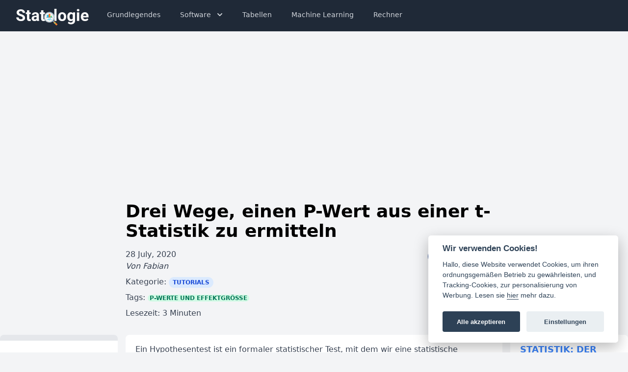

--- FILE ---
content_type: text/html
request_url: https://statologie.de/p-wert-aus-t-statistik/
body_size: 11624
content:
<!DOCTYPE html>

<html lang="de">
<head>
<title>Drei Wege, einen P-Wert aus einer t-Statistik zu ermitteln • Statologie</title>
<meta charset="utf-8"/>
<meta content="width=device-width, initial-scale=1, minimum-scale=1" name="viewport"/>
<link href="https://statologie.de/theme/css/styles.css" rel="stylesheet"/>
<link href="https://statologie.de/theme/images/logo.svg" rel="icon" sizes="any" type="image/svg+xml"/>
<link href="https://statologie.de/theme/images/apple-touch-icon.png" rel="apple-touch-icon" sizes="180x180"/>
<link href="https://statologie.de/theme/images/favicon-32x32.png" rel="icon" sizes="32x32" type="image/png"/>
<link href="https://statologie.de/theme/images/favicon-16x16.png" rel="icon" sizes="16x16" type="image/png"/>
<link href="https://statologie.de/theme/images/site.webmanifest" rel="manifest"/>
<meta content="#da532c" name="msapplication-TileColor"/>
<meta content="#ffffff" name="theme-color"/>
<link href="https://cdn.jsdelivr.net/gh/orestbida/cookieconsent@v2.8.0/dist/cookieconsent.css" rel="stylesheet" type="text/css">
<!-- Global site tag (gtag.js) - Google Analytics -->
<script async="" data-ad-client="ca-pub-9693274230743167" src="https://pagead2.googlesyndication.com/pagead/js/adsbygoogle.js"></script>
<script async="" data-cookiecategory="analytics" src="https://www.googletagmanager.com/gtag/js?id=UA-89999434-7" type="text/plain"></script>
<script data-cookiecategory="analytics" type="text/plain">
    window.dataLayer = window.dataLayer || [];
    function gtag() { dataLayer.push(arguments); }
    gtag('js', new Date());

    gtag('config', 'UA-89999434-7');
  </script>
<!-- Global site tag (gtag.js) - Google Analytics -->
<script async="" data-cookiecategory="analytics" src="https://www.googletagmanager.com/gtag/js?id=G-8CJ3EM9S7V" type="text/plain"></script>
<script data-cookiecategory="analytics" type="text/plain">
    window.dataLayer = window.dataLayer || [];
    function gtag(){dataLayer.push(arguments);}
    gtag('js', new Date());

    gtag('config', 'G-8CJ3EM9S7V');
  </script>
<meta content="index, follow, max-snippet:-1, max-image-preview:large, max-video-preview:-1" name="robots"/>
<meta content="Ein Hypothesentest ist ein formaler statistischer Test, mit dem wir eine statistische Hypothese ablehnen oder nicht ablehnen. Unabhängig davon, ob wir einen Hypothesentest für einen Mittelwert, einen Anteil, einen Mittelwertunterschied …" name="description">
<meta content="P-Werte und Effektgröße" name="tags"><link href="https://statologie.de/p-wert-aus-t-statistik/" rel="canonical">
<meta content="https://statologie.de/p-wert-aus-t-statistik/" property="og:url"/>
<meta content="Ein Hypothesentest ist ein formaler statistischer Test, mit dem wir eine statistische Hypothese ablehnen oder nicht ablehnen. Unabhängig davon, ob wir einen Hypothesentest für einen Mittelwert, einen Anteil, einen Mittelwertunterschied …" property="og:description"/>
<meta content="Drei Wege, einen P-Wert aus einer t-Statistik zu ermitteln" property="og:title"/>
<meta content="Statologie" property="og:site_name"/>
<meta content="article" property="og:type"/>
<meta content="1024" property="og:image:width"/>
<meta content="512" property="og:image:height"/>
<meta content="2020-07-28T19:23:36+02:00" property="article:published_time"/>
<meta content="2021-08-13T15:20:16+02:00" property="article:modified_time"/>
<meta content="Fabian" property="article:author"/>
<meta content="@fabiangeiger_" name="twitter:site"/>
<meta content="Drei Wege, einen P-Wert aus einer t-Statistik zu ermitteln" name="twitter:title"/>
<meta content="Ein Hypothesentest ist ein formaler statistischer Test, mit dem wir eine statistische Hypothese ablehnen oder nicht ablehnen. Unabhängig davon, ob wir einen Hypothesentest für einen Mittelwert, einen Anteil, einen Mittelwertunterschied …" name="twitter:description"/>
<meta content="summary_large_image" name="twitter:card"/>
<meta content="@fabiangeiger_" name="twitter:creator"/>
<meta content="https://statologie.de/images/main_images/p-wert-aus-t-statistik.png" name="twitter:image"/>
<script type="application/ld+json">
  {
    "@context" : "http://schema.org",
    "@type" : "Article",
    "name" : "Drei Wege, einen P-Wert aus einer t-Statistik zu ermitteln",
    "headline" : "Drei Wege, einen P-Wert aus einer t-Statistik zu ermitteln",
    "author" : {
      "@type" : "Person",
      "name" : "Fabian"
    },
    "datePublished" : "2020-07-28T19:23:36+02:00",
    "dateModified" : "2021-08-13T15:20:16+02:00",
    "articleSection" : "[Tutorials, P-Werte und Effektgröße]",
    "about" : "[Tutorials]",
    "url" : "https://statologie.de/p-wert-aus-t-statistik/",
    "publisher" : {
      "@type" : "Organization",
      "name" : "Statologie",
      "logo": {
            "@type": "ImageObject",
            "url": "https://statologie.de/theme/images/logo.png"
      }
    },
    "articleBody" : "Ein Hypothesentest ist ein formaler statistischer Test, mit dem wir eine statistische Hypothese ablehnen oder nicht ablehnen. Unabhängig davon, ob wir einen Hypothesentest für einen Mittelwert, einen Anteil, einen Mittelwertunterschied oder einen Anteilunterschied durchführen, erhalten wir häufig eine t-Statistik für unseren Test. Sobald wir eine t-Statistik haben, können wir einen entsprechenden p-Wert finden, mit dem wir die Nullhypothese unseres Tests ablehnen oder nicht ablehnen können. Verwandt: Einführung in das Testen von Hypothesen In diesem Tutorial werden drei verschiedene Möglichkeiten zum Ermitteln eines p-Werts aus einer t-Statistik erläutert. Drei Möglichkeiten, einen P-Wert aus einer t-Statistik zu ermitteln In jedem der folgenden Beispiele finden wir den p-Wert für einen rechtsseitigen Test mit einer t-Statistik von 1,441 und 13 Freiheitsgraden. Technik 1: t-Punktzahl für P-Wert-Rechner Die erste Möglichkeit, einen p-Wert aus einer t-Statistik zu ermitteln, besteht darin, einen Online-Rechner wie den T-Score-to-P-Wert-Rechner zu verwenden. Wir können einfach den Wert für t und die Freiheitsgrade eingeben, dann „einseitig“ auswählen und dann auf die Schaltfläche „Berechnen“ klicken: Der entsprechende p-Wert beträgt 0,08662. Technik 2: t-Verteilungstabelle Eine andere Möglichkeit, den p-Wert für eine bestimmte t-Statistik zu ermitteln, besteht in der Verwendung der t-Verteilungstabelle. Suchen Sie anhand der Tabelle nach der Zeile mit den Freiheitsgraden (DF) = 13 und suchen Sie dann die Werte, zwischen denen 1,441 liegt. Es stellt sich heraus, 1,35 und 1,771 zu sein. Schauen Sie als Nächstes oben in der Tabelle nach „One-Tail“ und Sie werden feststellen, dass diese Werte 0,1 und 0,05 entsprechen. Dies sagt uns, dass der entsprechende p-Wert irgendwo zwischen 0,05 und 0,1 liegt. Beachten Sie den Nachteil der Verwendung der t-Verteilungstabelle: Sie gibt nicht den genauen p-Wert an. es gibt uns nur eine Reihe von Werten. Technik 3: TI-83- oder TI-84-Rechner Eine andere Möglichkeit, den p-Wert für eine bestimmte t-Statistik zu ermitteln, besteht darin, einen Grafikrechner wie einen TI-83 oder TI-84 zu verwenden. Klicken Sie auf Ihrem Rechner auf 2ND VARS (um zu DISTR zu gelangen), scrollen Sie nach unten und klicken Sie auf die Funktion tcdf. Die Syntax zur Verwendung dieser Funktion zum Ermitteln des p-Werts für einen rechtsseitigen Test lautet wie folgt: tcdf (kleinerer Wert, größerer Wert, Freiheitsgrade) Da wir einen rechtsseitigen Test durchführen, können wir 1,441 als kleineren Wert, 9999 als größeren Wert und 13 als Freiheitsgrade verwenden: tcdf (1,441, 9999, 13) Dies gibt einen Wert von 0,08662 zurück, der dem p-Wert entspricht, den wir vom Online-Rechner erhalten haben."
  }
</script>
<style>
  .scrollbox {
    background:
      /* Shadow covers */
      linear-gradient(rgb(255, 255, 255) 30%, rgba(255, 255, 255, 0)), linear-gradient(rgba(255, 255, 255, 0), rgb(255, 255, 255) 70%) 0 100%,
      /* Shadows */
      radial-gradient(50% 0, farthest-side, rgba(0, 0, 0, 0.6), rgba(0, 0, 0, 0)), radial-gradient(50% 100%, farthest-side, rgba(0, 0, 0, 0.6), rgba(0, 0, 0, 0)) 0 100%;
    background:
      /* Shadow covers */
      linear-gradient(rgb(255, 255, 255) 30%, rgba(255, 255, 255, 0)), linear-gradient(rgba(255, 255, 255, 0), rgb(255, 255, 255) 70%) 0 100%,
      /* Shadows */
      radial-gradient(farthest-side at 50% 0, rgba(0, 0, 0, 0.6), rgba(0, 0, 0, 0)), radial-gradient(farthest-side at 50% 100%, rgba(0, 0, 0, 0.6), rgba(0, 0, 0, 0)) 0 100%;
    background-repeat: no-repeat;
    background-size: 100% 40px, 100% 40px, 100% 14px, 100% 14px;
    /* Opera doesn't support this in the shorthand */
    background-attachment: local, local, scroll, scroll;
    background-color: rgb(255, 255, 255);
  }

  img {
    max-width: 100%;
    max-height: 500px;
    height: auto;
    width: auto;
    margin-left: auto;
    margin-right: auto;
  }

  .toc::-webkit-scrollbar {
    display: none;
  }
  
  .toc {
    -ms-overflow-style: none;
    scrollbar-width: none;
  }
</style>
<link href="https://statologie.de/theme/css/codehighlight.css" rel="stylesheet"/>
</link></meta></meta></link></head>
<body class="flex flex-col min-h-screen bg-gray-100">
<nav class="bg-gray-800">
<div class="max-w-7xl mx-auto px-2 sm:px-6 md:px-8">
<div class="relative flex items-center justify-between h-16">
<div class="absolute inset-y-0 left-0 flex items-center sm:hidden">
<!-- Mobile menu button-->
<button aria-expanded="false" class="inline-flex items-center justify-center p-2 rounded-md text-gray-400 hover:text-white hover:bg-gray-700 focus:outline-none focus:ring-2 focus:ring-inset focus:ring-white" onclick="toggle()">
<span class="sr-only">Open main menu</span>
<svg aria-hidden="true" class="block h-6 w-6" fill="none" stroke="currentColor" viewbox="0 0 24 24" xmlns="http://www.w3.org/2000/svg">
<path d="M4 6h16M4 12h16M4 18h16" stroke-linecap="round" stroke-linejoin="round" stroke-width="2"></path>
</svg>
<svg aria-hidden="true" class="hidden h-6 w-6" fill="none" stroke="currentColor" viewbox="0 0 24 24" xmlns="http://www.w3.org/2000/svg">
<path d="M6 18L18 6M6 6l12 12" stroke-linecap="round" stroke-linejoin="round" stroke-width="2"></path>
</svg>
</button>
</div>
<div class="flex-1 flex items-center justify-center sm:items-stretch sm:justify-start">
<div class="flex-shrink-0 flex items-center">
<a href="https://statologie.de">
<img alt="Workflow" class="logo block md:hidden h-8 w-auto" loading="lazy" src="https://statologie.de/theme/images/logo.svg"/>
<img alt="Workflow" class="logo hidden md:block h-10 w-auto" loading="lazy" src="https://statologie.de/theme/images/logo-text.svg"/>
<div class="hidden font-bold text-xl text-white"><a href="https://statologie.de/">Statologie</a>
</div>
</a>
</div>
<div class="hidden sm:block sm:ml-6">
<div class="flex space-x-4">
<a class="text-gray-300 hover:bg-gray-700 hover:text-white px-3 py-2 rounded-md text-sm font-medium" href="/tutorials/">Grundlegendes</a>
<div class="relative">
<button aria-expanded="true" aria-haspopup="true" class="inline-flex text-gray-300 hover:bg-gray-700 hover:text-white px-3 py-2 rounded-md text-sm font-medium" onclick="toggle_dropdown()" type="button">
                  Software
                  <!-- Heroicon name: solid/chevron-down -->
<svg aria-hidden="true" class="-mr-1 ml-2 h-5 w-5" fill="currentColor" viewbox="0 0 20 20" xmlns="http://www.w3.org/2000/svg">
<path clip-rule="evenodd" d="M5.293 7.293a1 1 0 011.414 0L10 10.586l3.293-3.293a1 1 0 111.414 1.414l-4 4a1 1 0 01-1.414 0l-4-4a1 1 0 010-1.414z" fill-rule="evenodd"></path>
</svg>
</button>
<div aria-labelledby="menu-button" aria-orientation="vertical" class="hidden origin-top-right absolute left-0 mt-2 w-56 rounded-md shadow-lg bg-white ring-1 ring-black ring-opacity-5 focus:outline-none z-50" id="dropdown" role="menu" tabindex="-1">
<div class="py-1" role="none">
<a class="text-gray-700 hover:bg-gray-200 block px-4 py-2 text-sm" href="/excel/" role="menuitem" tabindex="-1">Excel</a>
<a class="text-gray-700 hover:bg-gray-200 block px-4 py-2 text-sm" href="/google-sheets/" role="menuitem" tabindex="-1">Google Sheets</a>
<a class="text-gray-700 hover:bg-gray-200 block px-4 py-2 text-sm" href="/r/" role="menuitem" tabindex="-1">R</a>
<a class="text-gray-700 hover:bg-gray-200 block px-4 py-2 text-sm" href="/python/" role="menuitem" tabindex="-1">Python</a>
<a class="text-gray-700 hover:bg-gray-200 block px-4 py-2 text-sm" href="/spss/" role="menuitem" tabindex="-1">SPSS</a>
<a class="text-gray-700 hover:bg-gray-200 block px-4 py-2 text-sm" href="/stata/" role="menuitem" tabindex="-1">Stata</a>
<a class="text-gray-700 hover:bg-gray-200 block px-4 py-2 text-sm" href="/sas/" role="menuitem" tabindex="-1">SAS</a>
<a class="text-gray-700 hover:bg-gray-200 block px-4 py-2 text-sm" href="/ti-84/" role="menuitem" tabindex="-1">TI-84</a>
</div>
</div>
</div>
<a class="text-gray-300 hover:bg-gray-700 hover:text-white px-3 py-2 rounded-md text-sm font-medium" href="/tabellen/">Tabellen</a>
<a class="text-gray-300 hover:bg-gray-700 hover:text-white px-3 py-2 rounded-md text-sm font-medium" href="/machine-learning/">Machine Learning</a>
<a class="text-gray-300 hover:bg-gray-700 hover:text-white px-3 py-2 rounded-md text-sm font-medium" href="/rechner/">Rechner</a>
</div>
</div>
</div>
</div>
</div>

<!--
    Mobile menu, toggle classes based on menu state.

    Menu open: "block", Menu closed: "hidden"
  -->
<div class="hidden sm:hidden" id="menu">
<div class="px-2 pt-2 pb-3 space-y-1">
<a class="text-gray-300 hover:bg-gray-700 hover:text-white block px-3 py-2 rounded-md text-base font-medium" href="/tutorials/">Grundlegendes</a>
<a class="text-gray-300 hover:bg-gray-700 hover:text-white block px-3 py-2 rounded-md text-base font-medium" href="/tabellen/">Tabellen</a>
<a class="text-gray-300 hover:bg-gray-700 hover:text-white block px-3 py-2 rounded-md text-base font-medium" href="/machine-learning/">Machine Learning</a>
<a class="text-gray-300 hover:bg-gray-700 hover:text-white block px-3 py-2 rounded-md text-base font-medium" href="/excel/">Excel</a>
<a class="text-gray-300 hover:bg-gray-700 hover:text-white block px-3 py-2 rounded-md text-base font-medium" href="/google-sheets/">Google Tabellen</a>
<a class="text-gray-300 hover:bg-gray-700 hover:text-white block px-3 py-2 rounded-md text-base font-medium" href="/r/">R</a>
<a class="text-gray-300 hover:bg-gray-700 hover:text-white block px-3 py-2 rounded-md text-base font-medium" href="/python/">Python</a>
<a class="text-gray-300 hover:bg-gray-700 hover:text-white block px-3 py-2 rounded-md text-base font-medium" href="/spss/">SPSS</a>
<a class="text-gray-300 hover:bg-gray-700 hover:text-white block px-3 py-2 rounded-md text-base font-medium" href="/stata/">Stata</a>
<a class="text-gray-300 hover:bg-gray-700 hover:text-white block px-3 py-2 rounded-md text-base font-medium" href="/sas/">SAS</a>
<a class="text-gray-300 hover:bg-gray-700 hover:text-white block px-3 py-2 rounded-md text-base font-medium" href="/ti-84/">TI-84</a>
<a class="text-gray-300 hover:bg-gray-700 hover:text-white block px-3 py-2 rounded-md text-base font-medium" href="/rechner/">Rechner</a>
</div>
</div>
</nav>
<div class="container mx-auto flex-grow px-4 md:px-0">
<article class="mt-12">
<div class="max-w-3xl w-full mx-auto">
<header>
<h1 class="font-black text-4xl mb-4">
<a href="https://statologie.de/p-wert-aus-t-statistik/" rel="bookmark" title="Drei Wege, einen P-Wert aus einer t-Statistik zu ermitteln">Drei Wege, einen P-Wert aus einer t-Statistik zu ermitteln</a></h1>
</header>
<div class="flex flex-col lg:flex-row justify-between text-gray-700">
<div>
<time class="published" datetime="2020-07-28T19:23:36+02:00">
          28 July, 2020
        </time>
<address class="vcard author">
          Von           <a class="url fn" href="https://statologie.de/author/fabian.html">Fabian</a>
</address>
<div class="category mt-2">
          Kategorie: <a class="px-2 py-1 rounded-full bg-blue-100 text-blue-700 font-bold uppercase text-xs" href="https://statologie.de/tutorials/">Tutorials</a>
</div>
<div class="tags mt-2">
          Tags:
            <a class="px-1 rounded-full bg-green-100 text-green-700 font-bold uppercase text-xs" href="https://statologie.de/p-werte-und-effektgrosse/">P-Werte und Effektgröße</a>
</div>
<div class="category mt-2">
          Lesezeit: 3 Minuten
</div>
</div>
<div class="flex mt-4 lg:mt-0">
<a href="https://www.facebook.com/sharer/sharer.php?u=https%3A//statologie.de/p-wert-aus-t-statistik/" rel="noopener" target="_blank" title="Share on Facebook">
<svg class="w-8 h-8 hover:opacity-70 mr-2" version="1.1" viewbox="0 0 112.196 112.196">
<circle cx="56.098" cy="56.098" r="56.098" style="fill:#3B5998;"></circle>
<path d="M70.201,58.294h-10.01v36.672H45.025V58.294h-7.213V45.406h7.213v-8.34
            c0-5.964,2.833-15.303,15.301-15.303L71.56,21.81v12.51h-8.151c-1.337,0-3.217,0.668-3.217,3.513v7.585h11.334L70.201,58.294z" style="fill:#FFFFFF;"></path>
</svg>
</a>
<a href="https://twitter.com/intent/tweet?text=Drei%20Wege%2C%20einen%20P-Wert%20aus%20einer%20t-Statistik%20zu%20ermitteln&amp;url=https%3A//statologie.de/p-wert-aus-t-statistik/&amp;hashtags=p-werte-und-effektgrosse" rel="noopener" target="_blank" title="Share on Twitter">
<svg class="w-8 h-8 hover:opacity-70 mr-2" version="1.1" viewbox="0 0 512 512">
<path d="M512,97.248c-19.04,8.352-39.328,13.888-60.48,16.576c21.76-12.992,38.368-33.408,46.176-58.016
        	c-20.288,12.096-42.688,20.64-66.56,25.408C411.872,60.704,384.416,48,354.464,48c-58.112,0-104.896,47.168-104.896,104.992
        	c0,8.32,0.704,16.32,2.432,23.936c-87.264-4.256-164.48-46.08-216.352-109.792c-9.056,15.712-14.368,33.696-14.368,53.056
        	c0,36.352,18.72,68.576,46.624,87.232c-16.864-0.32-33.408-5.216-47.424-12.928c0,0.32,0,0.736,0,1.152
        	c0,51.008,36.384,93.376,84.096,103.136c-8.544,2.336-17.856,3.456-27.52,3.456c-6.72,0-13.504-0.384-19.872-1.792
        	c13.6,41.568,52.192,72.128,98.08,73.12c-35.712,27.936-81.056,44.768-130.144,44.768c-8.608,0-16.864-0.384-25.12-1.44
        	C46.496,446.88,101.6,464,161.024,464c193.152,0,298.752-160,298.752-298.688c0-4.64-0.16-9.12-0.384-13.568
        	C480.224,136.96,497.728,118.496,512,97.248z" style="fill:#03A9F4;"></path>
</svg>
</a>
<a href="" rel="noopener" target="_blank" title="Share via bluedit">
<svg class="w-8 h-8 hover:opacity-70 mr-2" version="1.1" viewbox="0 0 20 20">
<circle cx="10" cy="10" fill="#FF4500" r="10"></circle>
<path d="M16.67,10A1.46,1.46,0,0,0,14.2,9a7.12,7.12,0,0,0-3.85-1.23L11,4.65,13.14,5.1a1,1,0,1,0,.13-0.61L10.82,4a0.31,0.31,0,0,0-.37.24L9.71,7.71a7.14,7.14,0,0,0-3.9,1.23A1.46,1.46,0,1,0,4.2,11.33a2.87,2.87,0,0,0,0,.44c0,2.24,2.61,4.06,5.83,4.06s5.83-1.82,5.83-4.06a2.87,2.87,0,0,0,0-.44A1.46,1.46,0,0,0,16.67,10Zm-10,1a1,1,0,1,1,1,1A1,1,0,0,1,6.67,11Zm5.81,2.75a3.84,3.84,0,0,1-2.47.77,3.84,3.84,0,0,1-2.47-.77,0.27,0.27,0,0,1,.38-0.38A3.27,3.27,0,0,0,10,14a3.28,3.28,0,0,0,2.09-.61A0.27,0.27,0,1,1,12.48,13.79Zm-0.18-1.71a1,1,0,1,1,1-1A1,1,0,0,1,12.29,12.08Z" fill="#FFF">
</path>
</svg>
</a>
<a href="/cdn-cgi/l/email-protection#[base64]" rel="noopener" target="_blank" title="Share via Email">
<svg class="w-8 h-8 hover:opacity-70" version="1.1" viewbox="0 0 490.667 490.667">
<path d="M480.427,32.642L301.014,162.348l-29.44,21.333c-15.596,11.522-36.884,11.522-52.48,0l-29.44-21.333
        	L10.027,32.855c9.991-13.972,26.13-22.241,43.307-22.187h384C454.385,10.683,470.401,18.85,480.427,32.642z" style="fill:#FFD54F;"></path>
<g>
<path d="M10.027,32.855l179.627,129.493l-174.08,174.08C5.578,326.407-0.025,312.823,0,298.668V64.002
        		C-0.047,52.818,3.464,41.91,10.027,32.855z" style="fill:#FFC107;"></path>
<path d="M490.667,64.002v234.667c0.025,14.155-5.577,27.739-15.573,37.76l-174.08-174.08L480.427,32.642
        		C487.088,41.74,490.674,52.725,490.667,64.002z" style="fill:#FFC107;"></path>
</g>
<path d="M320,394.668c-14.165,0-21.333-10.667-21.333-32c0.349-29.807-23.531-54.252-53.338-54.601
        	c-29.807-0.349-54.252,23.531-54.601,53.338c-0.349,29.807,23.531,54.252,53.338,54.601c15.975,0.187,31.212-6.713,41.609-18.842
        	c7.083,12.138,20.282,19.381,34.325,18.837c42.667,0,42.667-40.149,42.667-53.333c0.001-64.801-52.53-117.334-117.331-117.336
        	S128.002,297.862,128,362.664c-0.001,64.801,52.53,117.334,117.331,117.336c30.445,0.001,59.699-11.833,81.581-33
        	c4.236-4.124,4.326-10.9,0.203-15.136c-4.124-4.236-10.9-4.326-15.136-0.203l0,0c-38.161,36.807-98.935,35.709-135.742-2.452
        	s-35.709-98.935,2.452-135.742c38.161-36.807,98.935-35.709,135.742,2.452c17.284,17.92,26.93,41.854,26.903,66.75
        	C341.334,386.583,335.958,394.668,320,394.668z M245.334,394.668c-17.673,0-32-14.327-32-32s14.327-32,32-32s32,14.327,32,32
        	S263.007,394.668,245.334,394.668z" style="fill:#455A64;"></path>
<path d="M301.014,162.348l-29.44,21.333c-15.596,11.522-36.884,11.522-52.48,0l-29.44-21.333l-174.08,174.08
        	c10.021,9.996,23.605,15.599,37.76,15.573H107.2c5.771-76.283,72.288-133.445,148.572-127.674
        	c68.259,5.164,122.51,59.415,127.674,127.674h53.888c14.155,0.025,27.739-5.577,37.76-15.573L301.014,162.348z" style="fill:#FFA000;"></path>
</svg>
</a>
</div>
</div>
</div>
<div class="flex flex-col lg:flex-row">
<div class="flex-1 lg:h-screen lg:sticky lg:top-0 lg:mr-4 toc-container lg:w-60">
<div>
<div class="h-3 mt-8 relative rounded-t-lg overflow-hidden">
<div class="w-full h-full bg-gray-200 absolute"></div>
<div class="h-full bg-green-500 absolute" id="bar" style="width:0%"></div>
</div>
<nav class="toc w-full mb-2 bg-white py-1 px-4 rounded-b-lg prose prose-sm max-w-none overflow-scroll scrollbox" style="max-height: 60%;">
<div class="toc">
<ul>
<li><a href="#drei-moglichkeiten-einen-p-wert-aus-einer-t-statistik-zu-ermitteln">Drei Möglichkeiten, einen P-Wert aus einer t-Statistik zu ermitteln</a><ul>
<li><a href="#technik-1-t-punktzahl-fur-p-wert-rechner">Technik 1: t-Punktzahl für P-Wert-Rechner</a></li>
<li><a href="#technik-2-t-verteilungstabelle">Technik 2: t-Verteilungstabelle</a></li>
<li><a href="#technik-3-ti-83-oder-ti-84-rechner">Technik 3: TI-83- oder TI-84-Rechner</a></li>
</ul>
</li>
</ul>
</div>
</nav>
</div>
<div class="mt-6 lg:w-60 hidden lg:block">
<!-- Sidebar Ad -->
<ins class="adsbygoogle" data-ad-client="ca-pub-9693274230743167" data-ad-format="auto" data-ad-slot="9120455746" data-full-width-responsive="true" style="display:block"></ins>
<script data-cfasync="false" src="/cdn-cgi/scripts/5c5dd728/cloudflare-static/email-decode.min.js"></script><script>
          (adsbygoogle = window.adsbygoogle || []).push({});
        </script>
</div>
</div>
<div class="flex-none max-w-3xl flex-shrink-0 bg-white px-5 py-4 rounded-lg my-8" id="content">
<div class="prose max-w-none">
<p>Ein Hypothesentest ist ein formaler statistischer Test, mit dem wir eine statistische Hypothese ablehnen oder nicht ablehnen.</p>
<p>Unabhängig davon, ob wir einen Hypothesentest für einen Mittelwert, einen Anteil, einen Mittelwertunterschied oder einen Anteilunterschied durchführen, erhalten wir häufig eine t-Statistik für unseren Test.</p>
<p>Sobald wir eine t-Statistik haben, können wir einen entsprechenden p-Wert finden, mit dem wir die Nullhypothese unseres Tests ablehnen oder nicht ablehnen können.</p>
<p>Verwandt: <strong><a href="https://statologie.de/einfuehrung-in-hypothesentests">Einführung in das Testen von Hypothesen</a></strong></p>
<p>In diesem Tutorial werden drei verschiedene Möglichkeiten zum Ermitteln eines p-Werts aus einer t-Statistik erläutert.</p>
<h2 id="drei-moglichkeiten-einen-p-wert-aus-einer-t-statistik-zu-ermitteln">Drei Möglichkeiten, einen P-Wert aus einer t-Statistik zu ermitteln</h2>
<p>In jedem der folgenden Beispiele finden wir den p-Wert für einen rechtsseitigen Test mit einer t-Statistik von <strong>1,441</strong> und <strong>13</strong> Freiheitsgraden.</p>
<h3 id="technik-1-t-punktzahl-fur-p-wert-rechner"><strong>Technik 1: t-Punktzahl für P-Wert-Rechner</strong></h3>
<p>Die erste Möglichkeit, einen p-Wert aus einer t-Statistik zu ermitteln, besteht darin, einen Online-Rechner wie den T-Score-to-P-Wert-Rechner zu verwenden. Wir können einfach den Wert für t und die Freiheitsgrade eingeben, dann „einseitig“ auswählen und dann auf die Schaltfläche „Berechnen“ klicken:</p>
<p><a href="https://statologie.de/images/t_to_p3.jpg"><img alt="T-Punktzahl für p-Wert Online-Rechner" loading="lazy" sizes="(max-width: 500px) 400px, 500px" src="https://statologie.de/images/derivatives/default/500w/t_to_p3.jpg" srcset="https://statologie.de/images/derivatives/default/500w/t_to_p3.jpg 500w, https://statologie.de/images/derivatives/default/400w/t_to_p3.jpg 400w"/></a><a href="https://statologie.de/images/t_to_p4.jpg"><img alt="p-Wert aus der t-Statistik" loading="lazy" sizes="(max-width: 500px) 400px, 500px" src="https://statologie.de/images/derivatives/default/500w/t_to_p4.jpg" srcset="https://statologie.de/images/derivatives/default/500w/t_to_p4.jpg 500w, https://statologie.de/images/derivatives/default/400w/t_to_p4.jpg 400w"/></a></p>
<p>Der entsprechende p-Wert beträgt 0,08662.</p>
<h3 id="technik-2-t-verteilungstabelle"><strong>Technik 2: t-Verteilungstabelle</strong></h3>
<p>Eine andere Möglichkeit, den p-Wert für eine bestimmte t-Statistik zu ermitteln, besteht in der Verwendung der <a href="https://statologie.de/t-verteilungstabelle/">t-Verteilungstabelle</a>.</p>
<p>Suchen Sie anhand der Tabelle nach der Zeile mit den Freiheitsgraden (DF) = 13 und suchen Sie dann die Werte, zwischen denen 1,441 liegt. Es stellt sich heraus, 1,35 und 1,771 zu sein. Schauen Sie als Nächstes oben in der Tabelle nach „One-Tail“ und Sie werden feststellen, dass diese Werte 0,1 und 0,05 entsprechen. Dies sagt uns, dass der entsprechende p-Wert irgendwo zwischen 0,05 und 0,1 liegt.</p>
<p><a href="https://statologie.de/images/t_dist.png"><img alt="t-Verteilungstabelle" loading="lazy" sizes="(max-width: 500px) 400px, 500px" src="https://statologie.de/images/derivatives/default/500w/t_dist.png" srcset="https://statologie.de/images/derivatives/default/500w/t_dist.png 500w, https://statologie.de/images/derivatives/default/400w/t_dist.png 400w"/></a></p>
<p>Beachten Sie den Nachteil der Verwendung der t-Verteilungstabelle: Sie gibt nicht den genauen p-Wert an. es gibt uns nur eine Reihe von Werten.</p>
<h3 id="technik-3-ti-83-oder-ti-84-rechner"><strong>Technik 3: TI-83- oder TI-84-Rechner</strong></h3>
<p>Eine andere Möglichkeit, den p-Wert für eine bestimmte t-Statistik zu ermitteln, besteht darin, einen Grafikrechner wie einen TI-83 oder <a href="https://statologie.de/ti-84/">TI-84</a> zu verwenden.</p>
<p>Klicken Sie auf Ihrem Rechner auf <strong>2ND VARS</strong> (um zu <strong>DISTR</strong> zu gelangen), scrollen Sie nach unten und klicken Sie auf die Funktion <strong>tcdf</strong>. Die Syntax zur Verwendung dieser Funktion zum Ermitteln des p-Werts für einen rechtsseitigen Test lautet wie folgt:</p>
<p>tcdf (kleinerer Wert, größerer Wert, Freiheitsgrade)</p>
<p>Da wir einen rechtsseitigen Test durchführen, können wir 1,441 als kleineren Wert, 9999 als größeren Wert und 13 als Freiheitsgrade verwenden:</p>
<p>tcdf (1,441, 9999, 13)</p>
<p>Dies gibt einen Wert von <strong>0,08662</strong> zurück, der dem p-Wert entspricht, den wir vom Online-Rechner erhalten haben.</p>
</div>
</div>
<div class="flex-1 lg:ml-4 md:hidden lg:block lg:flex-1">
<!-- <div class="px-5 py-4 bg-white rounded-lg mt-8">
        <a href="https://gum.co/statistic-excel-leicht-gemacht"><h3 class="text-lg font-bold uppercase text-blue-500">Statistik in Excel leicht gemacht</h3></a>
        <p class="text-gray-800 pt-2 pb-4 rounded-md text-sm font-medium">
          "Statistik in Excel leicht gemacht" ist eine Sammlung von 16 Excel-Tabellen, die integrierte Formeln enthalten, um die wichtigsten statistischen Tests und Funktionen durchzuführen.
        </p>
        <a href="https://gum.co/statistic-excel-leicht-gemacht"><img loading="lazy" class="rounded-lg" src="/images/main_images/statistik-leicht-gemacht.png" alt="Statistik in Excel leicht gemacht"></a>
      </div> -->
<div class="px-5 py-4 bg-white rounded-lg mt-8">
<div class="mb-3">
<a href="https://amzn.to/3Axvcxs"><h3 class="text-lg font-bold uppercase text-blue-500">Statistik: Der Weg zur Datenanalyse</h3></a>
</div>
<a href="https://amzn.to/3Axvcxs">
<img alt="Statistik: Der Weg zur Datenanalyse " class="rounded-lg" loading="lazy" src="https://images-na.ssl-images-amazon.com/images/I/41wAMJMEkhL._SX369_BO1,204,203,200_.jpg"/>
</a>
<p class="text-sm text-gray-200">* Amazon Affiliate Link</p>
</div>
<div class="pt-8 w-60">
<!-- Sidebar Ad -->
<ins class="adsbygoogle" data-ad-client="ca-pub-9693274230743167" data-ad-format="auto" data-ad-slot="9120455746" data-full-width-responsive="true" style="display:block"></ins>
<script>
           (adsbygoogle = window.adsbygoogle || []).push({});
         </script>
</div>
<div class="lg:sticky lg:top-0 pt-8 w-60 hidden lg:block">
<!-- Sidebar Ad -->
<ins class="adsbygoogle" data-ad-client="ca-pub-9693274230743167" data-ad-format="auto" data-ad-slot="9120455746" data-full-width-responsive="true" style="display:block"></ins>
<script>
            (adsbygoogle = window.adsbygoogle || []).push({});
          </script>
</div>
</div>
</div>
<hr/>
<div class="max-w-3xl mx-auto">
<div class="mt-14 mb-6 font-bold text-2xl text-gray-800">Das könnte Sie auch interessieren:</div>
<div class="flex flex-wrap">
<article class="flex flex-col md:flex-row mb-8">
<header>
<a class="text-blue-600 font-bold text-xs uppercase hover:text-blue-500" href="grundlegendes/">Grundlegendes</a>
<time class="text-gray-600 text-sm" datetime="2021-12-26T20:09:00+01:00"> • 26 December, 2021 </time>
<h2 class="font-bold text-lg hover:text-gray-700"><a href="/statistische-vs-praktische-signficance/" rel="bookmark" title="Eine einfache Erklärung der statistischen vs. praktischen Signifikanz">Eine einfache Erklärung der statistischen vs. praktischen Signifikanz</a></h2>
<div class="entry-content">
<p>Eine <strong>statistische Hypothese</strong> ist eine Annahme über einen <strong>Populationsparameter</strong>. Zum Beispiel können wir annehmen, dass die durchschnittliche Körpergröße eines Mannes in einem bestimmten Landkreis 68 Zoll beträgt. Die Annahme über …</p> </div>
<div class="mt-3">
<a class="bg-blue-500 px-3 py-2 rounded-lg text-white text-xs uppercase font-bold hover:bg-blue-400" href="/statistische-vs-praktische-signficance/">Weiterlesen</a>
</div>
</header>
</article>
<article class="flex flex-col md:flex-row mb-8">
<header>
<a class="text-blue-600 font-bold text-xs uppercase hover:text-blue-500" href="tutorials/">Tutorials</a>
<time class="text-gray-600 text-sm" datetime="2020-09-26T00:00:06+02:00"> • 26 September, 2020 </time>
<h2 class="font-bold text-lg hover:text-gray-700"><a href="/bayes-faktor/" rel="bookmark" title="Bayes-Faktor: Definition + Interpretation">Bayes-Faktor: Definition + Interpretation</a></h2>
<div class="entry-content">
<p>Wenn wir einen <a href="https://statologie.de/einfuehrung-in-hypothesentests/">Hypothesentest</a> durchführen, erhalten wir normalerweise einen p-Wert, den wir mit einem alpha-Level vergleichen, um zu entscheiden, ob wir die Nullhypothese ablehnen oder nicht ablehnen sollen.</p>
<p>Zum Beispiel …</p> </div>
<div class="mt-3">
<a class="bg-blue-500 px-3 py-2 rounded-lg text-white text-xs uppercase font-bold hover:bg-blue-400" href="/bayes-faktor/">Weiterlesen</a>
</div>
</header>
</article>
</div>
</div>
</article>
</div>
<footer class="justify-center bg-gray-700 pt-6 pb-3 text-gray-300 mt-20 px-4 md:px-16">
<div class="flex flex-wrap mb-4 w-full">
<div class="w-full md:w-1/3 md:px-12">
<h3 class="text-blue-300 text-xl font-bold uppercase py-4">Über Uns</h3>
<p class="text-gray-300 py-2 rounded-md text-sm font-medium">Statologie ist eine Website, die das Erlernen von Statistik erleichtert. Wir bei Statologie glauben, dass Statistik ein unglaublich nützliches Feld ist, viele aber von den verwirrenden Notationen und komplizierten Formeln eingeschüchtert werden.<br/>Aus diesem Grund widmen wir uns dem Unterrichten auf einfache und unkomplizierte Weise - anhand von Beispielen, Abbildungen und Praxisnähe können wir Konzepte auf eine Weise erklären, die tatsächlich Sinn macht.</p>
<p class="text-gray-300 py-2 rounded-md text-sm font-medium">Wenn Sie Fragen oder Kommentare haben oder einfach nur Hallo sagen möchten, können Sie uns über die untenstehende
        Email-Adresse eine Nachricht senden.</p>
</div>
<div class="w-full md:w-1/3 md:px-12">
<h3 class="text-blue-300 text-xl font-bold uppercase py-4">Kategorien</h3>
<ul>
<div class="my-2">
<a class="text-gray-300 hover:bg-gray-500 hover:text-white py-2 px-1 rounded-md text-sm font-medium" href="https://statologie.de/excel/">Excel</a>
</div>
<div class="my-2">
<a class="text-gray-300 hover:bg-gray-500 hover:text-white py-2 px-1 rounded-md text-sm font-medium" href="https://statologie.de/google-sheets/">Google Sheets</a>
</div>
<div class="my-2">
<a class="text-gray-300 hover:bg-gray-500 hover:text-white py-2 px-1 rounded-md text-sm font-medium" href="https://statologie.de/grundlegendes/">Grundlegendes</a>
</div>
<div class="my-2">
<a class="text-gray-300 hover:bg-gray-500 hover:text-white py-2 px-1 rounded-md text-sm font-medium" href="https://statologie.de/machine-learning/">Machine Learning</a>
</div>
<div class="my-2">
<a class="text-gray-300 hover:bg-gray-500 hover:text-white py-2 px-1 rounded-md text-sm font-medium" href="https://statologie.de/python/">Python</a>
</div>
<div class="my-2">
<a class="text-gray-300 hover:bg-gray-500 hover:text-white py-2 px-1 rounded-md text-sm font-medium" href="https://statologie.de/r/">R</a>
</div>
<div class="my-2">
<a class="text-gray-300 hover:bg-gray-500 hover:text-white py-2 px-1 rounded-md text-sm font-medium" href="https://statologie.de/rechner/">Rechner</a>
</div>
<div class="my-2">
<a class="text-gray-300 hover:bg-gray-500 hover:text-white py-2 px-1 rounded-md text-sm font-medium" href="https://statologie.de/spss/">SPSS</a>
</div>
<div class="my-2">
<a class="text-gray-300 hover:bg-gray-500 hover:text-white py-2 px-1 rounded-md text-sm font-medium" href="https://statologie.de/stata/">STATA</a>
</div>
<div class="my-2">
<a class="text-gray-300 hover:bg-gray-500 hover:text-white py-2 px-1 rounded-md text-sm font-medium" href="https://statologie.de/tabellen/">Tabellen</a>
</div>
<div class="my-2">
<a class="text-gray-300 hover:bg-gray-500 hover:text-white py-2 px-1 rounded-md text-sm font-medium" href="https://statologie.de/ti-84/">TI-84</a>
</div>
<div class="my-2">
<a class="text-gray-300 hover:bg-gray-500 hover:text-white py-2 px-1 rounded-md text-sm font-medium" href="https://statologie.de/tutorials/">Tutorials</a>
</div>
</ul>
</div>
<div class="w-full md:w-1/3 md:px-12">
<h3 class="text-blue-300 text-xl font-bold uppercase py-4">Kürzliche Posts</h3>
<ul>
<div class="my-2">
<a class="text-gray-300 hover:bg-gray-500 hover:text-white py-2 px-1 rounded-md text-sm font-medium" href="https://statologie.de/csv-datei-einlesen-numpy/">So lesen Sie eine CSV-Datei mit NumPy (Schritt für Schritt)</a>
</div>
<div class="my-2">
<a class="text-gray-300 hover:bg-gray-500 hover:text-white py-2 px-1 rounded-md text-sm font-medium" href="https://statologie.de/textdatei-in-liste-einlesen-python/">So lesen Sie eine Textdatei in Python in eine Liste ein (mit Beispielen)</a>
</div>
<div class="my-2">
<a class="text-gray-300 hover:bg-gray-500 hover:text-white py-2 px-1 rounded-md text-sm font-medium" href="https://statologie.de/verwendung-with-python/">Verwendung von „with“ in Python zum Öffnen von Dateien (einschließlich Beispiele)</a>
</div>
<div class="my-2">
<a class="text-gray-300 hover:bg-gray-500 hover:text-white py-2 px-1 rounded-md text-sm font-medium" href="https://statologie.de/label-not-found-in-axis-pandas/">Problembehebung in Pandas: KeyError: “[‘Label’] not found in axis”</a>
</div>
<div class="my-2">
<a class="text-gray-300 hover:bg-gray-500 hover:text-white py-2 px-1 rounded-md text-sm font-medium" href="https://statologie.de/problembehebung-columns-overlap-but-no-suffix-specified/">Problembehebung: columns overlap but no suffix specified</a>
</div>
</ul>
</div>
</div>
<div class="md:px-12">
<hr/>
<div class="pt-2">Copyright © Statologie 2023</div>
</div>
</footer>
<script>
  window.addEventListener('DOMContentLoaded', () => {
    previousSection = null;
    const observer = new IntersectionObserver(entries => {
      entries.forEach(entry => {

        if (document.querySelectorAll('.bg-gray-300').length != 0 && previousSection) {
          document.querySelector(`nav li a[href="#${previousSection}"]`).parentElement.classList.remove('bg-gray-300');
        }

        const id = entry.target.getAttribute('id');
        console.log(id);
        if (entry.intersectionRatio > 0) {
          document.querySelector(`nav li a[href="#${id}"]`).parentElement.classList.add('bg-gray-300', 'rounded');
          previousSection = entry.target.getAttribute('id');
          original = document.querySelector(`nav li a[href="#${id}"]`).innerText;
        } else {
          document.querySelector(`nav li a[href="#${id}"]`).parentElement.classList.remove('bg-gray-300');
        };

        if (document.querySelectorAll('.bg-gray-300').length == 0 && previousSection) {
          document.querySelector(`nav li a[href="#${previousSection}"]`).parentElement.classList.add('bg-gray-300', 'rounded');
        };

      });
    }, { rootMargin: `0% 0% -60% 0%` });

    document.querySelectorAll('h2[id], h3[id], h4[id], h5[id]').forEach((section) => {
      observer.observe(section);
    });
  });
</script>
<script>
  window.onscroll = function () { myFunction() };

  function myFunction() {
    var winScroll = document.documentElement.scrollTop - document.getElementById('content').offsetTop;
    var height = document.getElementById('content').scrollHeight - document.documentElement.clientHeight;
    var scrolled = (winScroll / height) * 100;
    document.getElementById("bar").style.width = scrolled + "%";
  }
</script>
<script>
  var flex = document.getElementsByClassName('toc-container')[0];
  const observer = new MutationObserver(function (mutations, observer) {
    flex.style.height = "100vh";
  });
  observer.observe(flex, {
    attributes: true,
    attributeFilter: ['style']
  });
</script>
<script>
    function toggle() {
      var menu = document.getElementById("menu");
      if (menu.style.display === "") {
        menu.style.display = 'block';
      } else {
        menu.style.display = "";
      }
    }
  </script>
<script>
    function toggle_dropdown() {
      console.log('toggle');
      var menu = document.getElementById("dropdown");
      if (menu.style.display === "") {
        menu.style.display = 'block';
      } else {
        menu.style.display = "";
      }
    };
  </script>
<script defer="" src="https://cdn.jsdelivr.net/gh/orestbida/cookieconsent@v2.8.0/dist/cookieconsent.js"></script>
<script>
    window.addEventListener('load', function () {
      var cc = initCookieConsent();
      cc.run({
        autorun: true,
        current_lang: 'de',
        page_scripts: true,

        onFirstAction: function (user_preferences, cookie) {
          // callback triggered only once on the first accept/reject action
        },

        onAccept: function (cookie) {
          // callback triggered on the first accept/reject action, and after each page load
        },

        onChange: function (cookie, changed_categories) {
          // callback triggered when user changes preferences after consent has already been given
        },

        languages: {
          'de': {
            consent_modal: {
              title: 'Wir verwenden Cookies!',
              description: 'Hallo, diese Website verwendet Cookies, um ihren ordnungsgemäßen Betrieb zu gewährleisten, und Tracking-Cookies, zur personalisierung von Werbung. Lesen sie <a href="https://policies.google.com/technologies/partner-sites">hier</a> mehr dazu.',
              primary_btn: {
                text: 'Alle akzeptieren',
                role: 'accept_all'              // 'accept_selected' or 'accept_all'
              },
              secondary_btn: {
                text: 'Einstellungen',
                role: 'settings'        // 'settings' or 'accept_necessary'
              }
            },
            settings_modal: {
              title: 'Cookie Einstellungen',
              save_settings_btn: 'Einstellungen speichern',
              accept_all_btn: 'Alle annehmen',
              reject_all_btn: 'Alle ablehnen',
              close_btn_label: 'Close',
              cookie_table_headers: [
                { col1: 'Name' },
                { col2: 'Domain' },
                { col3: 'Expiration' },
                { col4: 'Description' },
                { col5: 'Type' }
              ],
              blocks: [
                {
                  title: 'Cookie Verwendung',
                  description: 'Wir verwenden Cookies, um die grundlegenden Funktionen der Website sicherzustellen und Ihr Online-Erlebnis zu verbessern. Sie können für jede Kategorie wählen, ob Sie sich jederzeit an- oder abmelden möchten.'
                }, {
                  title: 'Unbedingt erforderliche Cookies',
                  description: 'Diese Cookies sind für das reibungslose Funktionieren dieser Website unerlässlich. Ohne diese Cookies würde die Website nicht richtig funktionieren.',
                  toggle: {
                    value: 'necessary',
                    enabled: true,
                    readonly: true          // cookie categories with readonly=true are all treated as "necessary cookies"
                  }
                }, {
                  title: 'Analytics Cookies',
                  description: 'Diese Cookies sammeln Informationen darüber, wie Sie die Website nutzen, welche Seiten Sie besucht und auf welche Links Sie geklickt haben. Diese Informationen werden auch dazu verwende, Ihnen personalisierte Werbung anzuzeigen. Alle Daten sind anonymisiert und können nicht dazu verwendet werden, Sie zu identifizieren. Weitere Informationen dazu unter <a href="https://policies.google.com/technologies/partner-sites">policies.google.com</a>.',
                  toggle: {
                    value: 'analytics',     // your cookie category
                    enabled: true,
                    readonly: false
                  },
                  cookie_table: [             // list of all expected cookies
                    {
                      col1: '^_ga',
                      col2: 'google.com',
                      col3: '2 years',
                      col4: 'description ...',
                      col5: 'Permanent cookie',
                      is_regex: true
                    },
                    {
                      col1: '_gid',
                      col2: 'google.com',
                      col3: '1 day',
                      col4: 'description ...',
                      col5: 'Permanent cookie'
                    }
                  ]
                }, {
                  title: 'Werbe- und Targeting-Cookies',
                  description: 'Diese Cookies sammeln Informationen darüber, wie Sie die Website nutzen, welche Seiten Sie besucht und auf welche Links Sie geklickt haben. Diese Informationen werden dazu verwenden, Ihnen personalisierte Werbung anzuzeigen. Alle Daten sind anonymisiert und können nicht dazu verwendet werden, Sie zu identifizieren. Weitere Informationen dazu unter <a href="https://policies.google.com/technologies/partner-sites">policies.google.com</a>.',
                  toggle: {
                    value: 'targeting',
                    enabled: true,
                    readonly: false
                  }
                }, {
                  title: 'Weitere Informationen',
                  description: 'Bei Fragen zu unseren Richtlinien zu Cookies und Ihren Auswahlmöglichkeiten <a class="cc-link" href="mailto:">kontaktieren Sie uns</a>.',
                }
              ]
            }
          }
        }
      });
    });
  </script>
<script defer src="https://static.cloudflareinsights.com/beacon.min.js/vcd15cbe7772f49c399c6a5babf22c1241717689176015" integrity="sha512-ZpsOmlRQV6y907TI0dKBHq9Md29nnaEIPlkf84rnaERnq6zvWvPUqr2ft8M1aS28oN72PdrCzSjY4U6VaAw1EQ==" data-cf-beacon='{"version":"2024.11.0","token":"eeec59e6a45c4ee38373ce7c8470f125","r":1,"server_timing":{"name":{"cfCacheStatus":true,"cfEdge":true,"cfExtPri":true,"cfL4":true,"cfOrigin":true,"cfSpeedBrain":true},"location_startswith":null}}' crossorigin="anonymous"></script>
</body>
</html>

--- FILE ---
content_type: text/html; charset=utf-8
request_url: https://www.google.com/recaptcha/api2/aframe
body_size: 269
content:
<!DOCTYPE HTML><html><head><meta http-equiv="content-type" content="text/html; charset=UTF-8"></head><body><script nonce="_wj34nTSqxeyqIGzY98JFA">/** Anti-fraud and anti-abuse applications only. See google.com/recaptcha */ try{var clients={'sodar':'https://pagead2.googlesyndication.com/pagead/sodar?'};window.addEventListener("message",function(a){try{if(a.source===window.parent){var b=JSON.parse(a.data);var c=clients[b['id']];if(c){var d=document.createElement('img');d.src=c+b['params']+'&rc='+(localStorage.getItem("rc::a")?sessionStorage.getItem("rc::b"):"");window.document.body.appendChild(d);sessionStorage.setItem("rc::e",parseInt(sessionStorage.getItem("rc::e")||0)+1);localStorage.setItem("rc::h",'1768362357911');}}}catch(b){}});window.parent.postMessage("_grecaptcha_ready", "*");}catch(b){}</script></body></html>